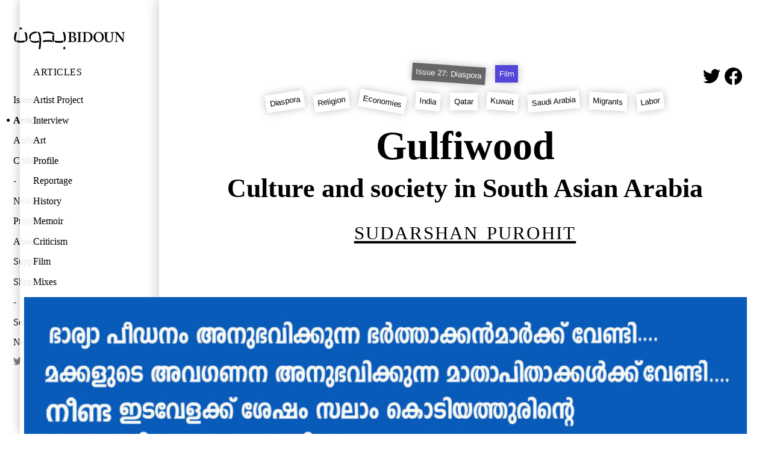

--- FILE ---
content_type: text/html; charset=utf-8
request_url: https://bidoun.org/articles/gulfiwood
body_size: 44955
content:
<!DOCTYPE html><html lang="en"><head prefix="og: http://ogp.me/ns# fb: http://ogp.me/ns/fb# website: http://ogp.me/ns/website#"><meta charset="utf-8" /><title>Gulfiwood: Culture and society in South Asian Arabia | Bidoun</title>
<meta name="description" content="There is a body of cinema about life in the Gulf, that is consumed by the majority of the population of the Gulf, that requires no special pleading or state subsidy to exist — the popular culture of the Arab working class, most of whom happen to be Ind..." />
<meta name="keywords" content="Diaspora, Religion, Economies, India, Qatar, Kuwait, Saudi Arabia, Migrants, Labor" />
<meta property="og:image" content="https://public.bidoun.org/featured_image/article/283/27_077_background.jpg" />
<meta name="twitter:card" content="summary" />
<meta name="twitter:title" content="Gulfiwood" />
<meta name="twitter:description" content="There is a body of cinema about life in the Gulf, that is consumed by the majority of the population of the Gulf, that requires no special pleading or state subsidy to exist — the popular culture of the Arab working class, most of whom happen to be Ind..." />
<meta name="twitter:image" content="https://public.bidoun.org/featured_image/article/283/27_077_background.jpg" /><meta content="Bidoun" property="og:site_name" /><meta content="Bidoun" property="author" /><meta content="Bidoun" name="application-name" /><meta content="#00990d" name="msapplication-TileColor" /><meta content="@Bidoun" property="twitter:site" /><meta content="@Bidoun" property="twitter:creator" /><meta content="en_US" property="og:locale" /><meta content="width=device-width, initial-scale=1.0" name="viewport" /><link rel="stylesheet" media="all" href="/assets/application-642b7e5da513214cb615c5ceeb87293b3c6bae41a197874f07a6f5d19c952cbe.css" /><link rel="stylesheet" media="print" href="/assets/print-b7ead936b480324545de4b5b7e23bbb6db994555f6699ead895dd51d658e39b4.css" /><link href="https://bidoun.org/articles/gulfiwood" rel="canonical" /><link href="//www.google-analytics.com" rel="dns-prefetch" /><link href="//public.bidoun.org" rel="dns-prefetch" /><link rel="shortcut icon" type="image/x-icon" href="/assets/favicon-7c619a04b1eb2e0315867188e35e541f7e07491e59a68a433fb345663ba81ff8.ico" /><link rel="shortcut icon" type="image/x-icon" href="/assets/favicon-6addd96b24e07efda7c2043c9ee99466a632ae6665bd48507ab9047174be5c7d.gif" /><link rel="alternate" type="application/rss+xml" title="Bidoun articles RSS" href="/feed" /><script src="https://www.googletagmanager.com/gtag/js?id=UA-63408324-1" async="async"></script><script>window.dataLayer = window.dataLayer || [];
function gtag(){dataLayer.push(arguments);}
gtag('js', new Date());
gtag('config', 'UA-63408324-1', { 'site_speed_sample_rate': 100 });</script></head><body data-action="show" data-controller="article" data-path="[&quot;articles&quot;, &quot;gulfiwood&quot;]"><header class="navigation"><h1 class="logo"><a href="https://bidoun.org/"><svg xmlns="http://www.w3.org/2000/svg" viewbox="0 0 250 53.3" width="186" height="40"><title>Bidoun</title>
<path d="M128.6 12.3h-1.7c-1.9 0-3.3 0-4-.1h-.6c-.3 0-.3.2-.3.3v.7c0 .2.1.3.3.3h1c1.1 0 1.6 0 1.7 1.8 0 .5.1 4.3.1 5.4v3.6c0 2.5-.1 6.6-.1 7.3-.1.9-.3 1.3-1.2 1.3h-1.4c-.2 0-.3.1-.3.3v.8c0 .2.1.3.3.3h.9l3.5-.1 4.6.1c3.5 0 5.5-.3 6.9-1.1 1.6-.8 2.5-3.1 2.5-4.7 0-3.1-1.9-5.1-5.7-6.1v-.1c3-1.1 4.3-2.6 4.3-5.1 0-2-.8-3.4-2.4-4.3-1-.6-2.9-.8-5.6-.8l-2.8.2zm.5 7.5c0-2.5.1-5.2.1-5.8 0-.2.2-.4.4-.4.2-.1.6-.1.9-.1.9 0 2.4.3 3.6 1.1 1.2.9 1.4 2.3 1.4 3.1 0 1.1-.3 2.6-1.6 3.6-.7.5-1.9.9-3.3.9h-1.4c-.1-.3-.1-2.4-.1-2.4zm.8 3.4c1.1 0 2.4.1 3.6.5 1.9.7 3 2.5 3 4.7 0 4-2.5 4.8-4.7 4.8-1.9 0-2.6-1.1-2.6-4v-6.1c0 .1.7.1.7.1zm21.4-10.9l-3.7.1-4.3-.1h-.5c-.1 0-.2 0-.2.3v.8c0 .2.1.3.3.3h1.5c.8 0 1.1.3 1.1 1 0 .4.1 6 .1 6.7v2.2c0 1.7-.1 8.3-.1 8.8-.1.8-.7.8-1.3.8H143c-.1 0-.3 0-.3.2v.8c0 .2.1.3.3.3h.4l4.1-.1 3.8.1h.5c.3 0 .4-.2.4-.3v-.8c0-.2-.2-.3-.3-.3h-1.2c-.8 0-1.1-.2-1.1-1l-.1-7.7V22l.1-7.5c0-.7.7-.8 1.1-.8h1.1c.1 0 .3-.1.3-.3v-.7c0-.2-.1-.3-.3-.3l-.5-.1zm10 0h-2.2l-3.1-.1h-1.3c-.2 0-.3.1-.3.2v.8c0 .2.2.3.3.3h1.6c.6 0 .9.1 1 .8.1.5.2 4.9.2 5.6v2.3c0 2.3-.1 9.3-.2 9.9-.1.5-.4.7-.9.7h-1.7c-.1 0-.3 0-.3.2v.8c0 .2 0 .3.2.3h.6l3.6-.1 3.2.1h2.4c2 0 6.6 0 9.5-3.3 2-2.3 2.9-4.8 2.9-8.1 0-4.2-1.8-6.6-3.3-7.9-2.6-2.3-5.7-2.8-9.9-2.8l-2.3.3zm.5 20c-.4-.6-.5-1.1-.5-1.7v-9.8c0-1.1 0-4.6.1-5.8 0-.7.2-1.1.5-1.3.5-.3 1.2-.3 1.9-.3 2.4 0 5 1.1 6.6 2.9 1.4 1.7 2.3 4.3 2.3 6.7 0 2.6-.8 5.2-2.1 7-1.4 1.9-3.7 3.1-6.1 3.1-1.1 0-2.3-.2-2.7-.8zM185.9 15zm38.1-2.7l-2.8.1-3.2-.1h-.5c-.2 0-.3.1-.3.3v.8c0 .2.1.3.3.3h1.1c.6 0 1.1.5 1.2 1.3.1.7.3 3.4.3 5.9v5.6c0 2.2-.6 4-1.8 5.2-.9.9-2.6 1.5-4.1 1.5-1 0-2.9-.2-4.1-1.9-.8-1.1-1-2.7-1.1-3.8-.1-1-.1-3.2-.1-4.7V19c0-1.8.1-3.6.1-4 0-.7.6-1.1 1.4-1.1h1.3c.2 0 .3-.1.3-.3v-.8c0-.2-.1-.3-.3-.3h-.6l-3.9.1-4.3-.1h-.4c-.3 0-.4.1-.4.3v.7c0 .2.1.3.3.3h1.4c.7 0 1 .4 1 1.5v7.3c0 4.3.1 6.1.6 7.5.6 2 1.9 3.4 3.7 4.2 1.1.5 2.8.7 4.5.7 2.3 0 4.3-.7 5.7-1.9 1.6-1.4 2.4-3.3 2.6-6 .1-1.3.2-6.7.2-7 0-.8 0-4.7.1-5.1.1-.4.2-1.1 1.2-1.1h1.1c.3 0 .3-.2.3-.3v-.7c0-.2-.1-.3-.4-.3l-.4-.3zm24 0l-2.4.1-2.8-.1h-.5c-.3 0-.3.1-.3.3v.7c0 .2 0 .3.2.3h.9c.7 0 1.3.4 1.5 1.1.1.4.2 2.7.3 4v.7c.1 1.5.1 3.1.1 5.8v3.1c-.6-.8-5.1-6.6-5.5-7.1-.6-.8-6.4-8.4-6.7-8.8-.2-.2-.4-.3-.8-.3H231.1l-1.3.1h-3.5c-.2 0-.2.1-.2.2v.8c0 .1.1.2.2.3h1c1.3 0 2.2 1.4 2.2 3.2v3.9c0 4.9-.2 9.2-.2 9.8-.1 1.8-.5 2.5-1.3 2.5h-1c-.2 0-.2.2-.2.2v.8c0 .2 0 .3.2.3h.9l2.1-.1 2.5.1h.7c.3 0 .3-.1.3-.3v-.7c0-.2 0-.3-.3-.3h-.8c-1 0-1.3-.6-1.4-2.2 0-.5-.3-5-.3-10.5v-3.7h.1l1.5 1.9c1.6 2 3.7 4.8 4 5.1l2.1 2.7 2.6 3.3 3.7 4.5c.2.2.6.5 1.1.5.4 0 .4-.5.4-.9v-8.1c0-3.4.3-8.8.4-10.4.1-1.1.4-1.6.9-1.6h.8c.2 0 .2-.1.2-.4v-.7c0-.1-.1-.3-.4-.3l-.1.2zM86.3 12c1.9.5 3.1 1 4 1.9.7.7 1.2 1.5 1.3 2.7.1 1.4 0 2.3 0 2.3s-.5-.8-2.4-1.9c-2.5-1.4-5.3-2-7.3-2.2-1.7-.2-3.4-.3-4.8-.3-1 0-4.1.2-5.3.3-2.9.4-5.4 1-5.4 1s-.2-.8-.1-1.8c.1-1.3.2-1.8.2-1.8s4.1-1 8.4-1.2c4.4-.3 8.6.2 11.4 1zm1.8 5.9s-.9 4.6-.9 7.1c-.1 2.5 0 5.7 2 7.9 1.1 1.2 2.6 1.8 2.6 1.8s-.7-1.7-.9-6.2c-.1-2.9.5-8.3.5-8.3s-.5-.6-1.4-1.2c-.8-.5-1.9-1.1-1.9-1.1zm-1.3 13s-2.3-.7-5.8-.9c-1.6-.1-5-.2-8 0-3.6.3-6.3 1.1-6.3 1.1l-.2 1.8c-.1 1.3.1 1.9.1 1.9s3.2-.8 6.1-1.1c3.3-.3 8.3-.2 11.2.1 3.1.4 5.5.8 5.5.8s-.6-.4-1.2-1.1c-.8-1-1.4-2.6-1.4-2.6zM24.9 12.6s1.5 4.1 2 6.7c.9 4.1 1.2 6.1.8 10.7-.2 3.1-.8 4.2-.8 4.2s1.7-.5 2.6-1.3c1.3-1.2 2.1-3.5 2.2-7.3.1-3.2-.9-6.8-1.2-8.2-.8-3.1-1.7-4.9-1.7-4.9h-2.1c-1.1 0-1.8.1-1.8.1zM50.8 11s-4.3-.1-8.7 2.1c-2.4 1.2-5 3.6-6.1 6.9-1.2 3.7 0 7.1 0 7.1s.8.7 1.7 1.2c1.1.6 2 .9 2 .9s-1-2.6-.8-5.5c.1-1.4.8-3.6 1.8-4.8 1.3-1.6 3.2-3.1 6.7-4 3.2-.8 5.8-.8 6-.8 0 0-.4-.8-1.4-2-.4-.5-1.2-1.1-1.2-1.1zM38.6 32.5c3.5 3.6 8.3 3.5 10.5 3.5 1.6 0 5.1-.3 8.2-1.1 0 0 .1-.6.1-1.8v-1.9c-1.3.3-3.6.8-5.9 1-.9.1-4.5.5-8.6-.4-4.5-1-6.6-2.9-6.6-2.9s.9 2.2 2.3 3.6zM52.7 11s.7.6 1.2 1.3c.6.9 1.5 2.1 2.2 3.7 1.7 3.6 1.9 7.8 2.2 11.9.2 2.8 0 8.2-.5 13.1-.5 5.8-1.1 9.5-1.1 9.5s1.6-.1 2.3-.3c.9-.2 1.7-.6 1.7-.6s1-8 1.3-13.3c.3-5.9.6-14.2-1.7-20-1-2.7-2.3-3.7-2.3-3.7s-1.4-.6-3-1c-1.2-.5-2.3-.6-2.3-.6zM6.8 12.4c-1.3-.1-2.1 0-2.1 0s-.9 1.8-1.7 4.9c-.4 1.5-1.4 5-1.2 8.2.1 3.8.9 6.1 2.2 7.3.9.8 2.6 1.3 2.6 1.3s-.5-1-.7-4.1c-.3-4.6 0-6.5.8-10.7.5-2.5 2-6.7 2-6.7s-.7-.1-1.9-.2zm103.5 0s1.5 4.3 2.1 6.9c.9 4.3 1.2 6.3.9 11-.2 3.2-.9 4.3-.9 4.3s1.8-.6 2.7-1.4c1.4-1.2 2.2-3.6 2.3-7.5.1-3.3-.9-7-1.3-8.5-.8-3.2-1.7-5.1-1.7-5.1h-2.2c-1.2.2-1.9.3-1.9.3zM19.6 4.2c0-1-.2-1.8-.2-1.8s-.6-.3-2.6-.3c-1.9 0-2.6.3-2.6.3s-.2.8-.2 1.8v1.9s1.5-.2 2.8-.2c1.3 0 2.8.2 2.8.2V4.2zm94.1 46.5c1 0 1.8-.2 1.8-.2s.3-.6.5-2.5c.1-1.9-.1-2.6-.1-2.6s-.8-.1-1.8-.2c-1 0-2 .1-2 .1s.1 1.3-.1 2.6c-.1 1.3-.4 2.6-.4 2.6s1.1.2 2.1.2zm-96.3-19h-1.2c-4.4 0-7.1-.7-8.9-1.2 0 0 .1 1.3.2 1.9.3 1.4.6 2.3.6 2.3s2.3.8 6.6 1h4c4.3-.2 6.6-1 6.6-1s.4-.8.6-2.3c.1-.6.2-1.9.2-1.9-1.7.5-4.4 1.2-8.7 1.2zm85.3.4h-1.2c-4.5 0-7.3-.7-9.2-1.2 0 0 .1 1.3.3 1.9.3 1.4.7 2.3.7 2.3s2.4.8 6.8 1h4.2c4.4-.2 6.8-1 6.8-1s.4-.8.7-2.3c.1-.6.3-1.9.3-1.9-2.1.5-4.9 1.2-9.4 1.2zm79.1-16.2c-2.5 3.1-2.8 6.1-2.8 7.7 0 3.2 1.2 5.9 2.7 7.6.6.7 1.1 1.1 2 1.7 2.3 1.5 5.3 1.9 6.8 1.9 4.2 0 6.9-1.4 9.3-4.4 1.5-1.9 2.3-4.3 2.3-6.8 0-5-2.6-7.9-4.2-9.2-2.7-2.2-5.2-2.5-7.3-2.5-3.4 0-6.6 1.3-8.8 4zm1.5 6.6c0-2.4.9-5.6 2.8-7.4 1.6-1.6 3.6-1.7 4.2-1.7.6 0 1.1.1 1.6.2 2.9.9 6.1 4.7 6.1 10.3 0 3.5-1.5 9.5-7.1 9.4-2.8 0-7.6-2.6-7.6-10.8zm2.6-7.5z"></path></svg>
</a></h1><nav class="desktop panels" role="navigation"><div class="panel"><ul class="panel-primary"><li class="menu-item" data-id="issues"><a href="/issues">Issues</a></li><li class="menu-item" data-id="articles"><a href="/articles">Articles</a></li><li class="menu-item" data-id="authors"><a href="/authors">Authors</a></li><li class="menu-item" data-id="collections"><a href="/collections">Collections</a></li><li class="menu-item spacer"></li><li class="menu-item" data-id="news"><a href="/news">News</a></li><li class="menu-item" data-id="projects"><a href="/projects">Projects</a></li><li class="menu-item" data-id="about"><a href="/about">About</a></li><li class="menu-item" data-id="support"><a href="/support">Support</a></li><li class="menu-item" data-id="shop"><a href="/shop">Shop</a></li><li class="menu-item spacer"></li><li class="menu-item" data-id="search"><a data-modal="#search-form-container" href="/search">Search</a></li><li class="menu-item"><a data-modal="#newsletter-form-container" href="#newsletter">Newsletter</a></li><li class="menu-item social-icon"><a href="https://twitter.com/bidoun" rel="noopener" target="_blank"><svg role="img" xmlns="http://www.w3.org/2000/svg" viewbox="0 0 24 24" width="16" height="16" title="Twitter"><title>Twitter icon</title>
<path fill="currentColor" d="M23.953 4.57a10 10 0 01-2.825.775 4.958 4.958 0 002.163-2.723c-.951.555-2.005.959-3.127 1.184a4.92 4.92 0 00-8.384 4.482C7.69 8.095 4.067 6.13 1.64 3.162a4.822 4.822 0 00-.666 2.475c0 1.71.87 3.213 2.188 4.096a4.904 4.904 0 01-2.228-.616v.06a4.923 4.923 0 003.946 4.827 4.996 4.996 0 01-2.212.085 4.936 4.936 0 004.604 3.417 9.867 9.867 0 01-6.102 2.105c-.39 0-.779-.023-1.17-.067a13.995 13.995 0 007.557 2.209c9.053 0 13.998-7.496 13.998-13.985 0-.21 0-.42-.015-.63A9.935 9.935 0 0024 4.59z"></path></svg>
</a></li><li class="menu-item social-icon"><a href="https://www.facebook.com/BIDOUN-47157759657" rel="noopener" target="_blank"><svg role="img" xmlns="http://www.w3.org/2000/svg" viewbox="0 0 24 24" width="16" height="16" title="Facebook"><title>Facebook icon</title>
<path fill="currentColor" d="M24 12.073c0-6.627-5.373-12-12-12s-12 5.373-12 12c0 5.99 4.388 10.954 10.125 11.854v-8.385H7.078v-3.47h3.047V9.43c0-3.007 1.792-4.669 4.533-4.669 1.312 0 2.686.235 2.686.235v2.953H15.83c-1.491 0-1.956.925-1.956 1.874v2.25h3.328l-.532 3.47h-2.796v8.385C19.612 23.027 24 18.062 24 12.073z"></path></svg>
</a></li><li class="menu-item social-icon"><a href="https://instagram.com/bidounmagazine/" rel="noopener" target="_blank"><svg role="img" viewbox="0 0 24 24" xmlns="http://www.w3.org/2000/svg" width="16" height="16" title="Instagram"><title>Instagram icon</title>
<path fill="currentColor" d="M12 0C8.74 0 8.333.015 7.053.072 5.775.132 4.905.333 4.14.63c-.789.306-1.459.717-2.126 1.384S.935 3.35.63 4.14C.333 4.905.131 5.775.072 7.053.012 8.333 0 8.74 0 12s.015 3.667.072 4.947c.06 1.277.261 2.148.558 2.913.306.788.717 1.459 1.384 2.126.667.666 1.336 1.079 2.126 1.384.766.296 1.636.499 2.913.558C8.333 23.988 8.74 24 12 24s3.667-.015 4.947-.072c1.277-.06 2.148-.262 2.913-.558.788-.306 1.459-.718 2.126-1.384.666-.667 1.079-1.335 1.384-2.126.296-.765.499-1.636.558-2.913.06-1.28.072-1.687.072-4.947s-.015-3.667-.072-4.947c-.06-1.277-.262-2.149-.558-2.913-.306-.789-.718-1.459-1.384-2.126C21.319 1.347 20.651.935 19.86.63c-.765-.297-1.636-.499-2.913-.558C15.667.012 15.26 0 12 0zm0 2.16c3.203 0 3.585.016 4.85.071 1.17.055 1.805.249 2.227.415.562.217.96.477 1.382.896.419.42.679.819.896 1.381.164.422.36 1.057.413 2.227.057 1.266.07 1.646.07 4.85s-.015 3.585-.074 4.85c-.061 1.17-.256 1.805-.421 2.227-.224.562-.479.96-.899 1.382-.419.419-.824.679-1.38.896-.42.164-1.065.36-2.235.413-1.274.057-1.649.07-4.859.07-3.211 0-3.586-.015-4.859-.074-1.171-.061-1.816-.256-2.236-.421-.569-.224-.96-.479-1.379-.899-.421-.419-.69-.824-.9-1.38-.165-.42-.359-1.065-.42-2.235-.045-1.26-.061-1.649-.061-4.844 0-3.196.016-3.586.061-4.861.061-1.17.255-1.814.42-2.234.21-.57.479-.96.9-1.381.419-.419.81-.689 1.379-.898.42-.166 1.051-.361 2.221-.421 1.275-.045 1.65-.06 4.859-.06l.045.03zm0 3.678c-3.405 0-6.162 2.76-6.162 6.162 0 3.405 2.76 6.162 6.162 6.162 3.405 0 6.162-2.76 6.162-6.162 0-3.405-2.76-6.162-6.162-6.162zM12 16c-2.21 0-4-1.79-4-4s1.79-4 4-4 4 1.79 4 4-1.79 4-4 4zm7.846-10.405c0 .795-.646 1.44-1.44 1.44-.795 0-1.44-.646-1.44-1.44 0-.794.646-1.439 1.44-1.439.793-.001 1.44.645 1.44 1.439z"></path></svg>
</a></li></ul></div><div class="panel topic-list active secondary"><h4><a href="/articles">Articles</a></h4><ul class="panel-content"><li class="menu-item" data-id="artist-project"><a href="/topic-groups/artist-project/articles">Artist Project</a></li><li class="menu-item" data-id="interview"><a href="/topic-groups/interview/articles">Interview</a></li><li class="menu-item" data-id="art"><a href="/topic-groups/art/articles">Art</a></li><li class="menu-item" data-id="profile"><a href="/topic-groups/profile/articles">Profile</a></li><li class="menu-item" data-id="reportage"><a href="/topic-groups/reportage/articles">Reportage</a></li><li class="menu-item" data-id="history"><a href="/topic-groups/history/articles">History</a></li><li class="menu-item" data-id="memoir"><a href="/topic-groups/memoir/articles">Memoir</a></li><li class="menu-item" data-id="criticism"><a href="/topic-groups/criticism/articles">Criticism</a></li><li class="menu-item" data-id="film"><a href="/topic-groups/film/articles">Film</a></li><li class="menu-item" data-id="mixes"><a href="/topic-groups/mixes/articles">Mixes</a></li><li class="menu-item" data-id="architecture"><a href="/topic-groups/architecture/articles">Architecture</a></li><li class="menu-item" data-id="music"><a href="/topic-groups/music/articles">Music</a></li><li class="menu-item" data-id="travel"><a href="/topic-groups/travel/articles">Travel</a></li></ul></div></nav><nav class="mobile drawer" role="navigation"><div class="drawer-contents"><div class="column-group"><div class="column full"><h4 class="section-title"><a href="/issues">Issues</a></h4></div><div class="column full"><h4 class="section-title"><a href="/articles">Articles</a></h4></div><div class="column full"><h4 class="section-title"><a href="/authors">Authors</a></h4></div><div class="column full"><h4 class="section-title"><a href="/collections">Collections</a></h4></div></div><div class="column-group"><div class="column full"><h4 class="section-title"><a href="/news">News</a></h4></div><div class="column full"><h4 class="section-title"><a href="/projects">Projects</a></h4></div><div class="column full"><h4 class="section-title"><a href="/about">About</a></h4></div><div class="column full"><h4 class="section-title"><a href="/support">Support</a></h4></div><div class="column full"><h4 class="section-title"><a href="/shop">Shop</a></h4></div></div><div class="column-group"><div class="column social-icon"><a href="https://twitter.com/bidoun" rel="noopener" target="_blank"><svg role="img" xmlns="http://www.w3.org/2000/svg" viewbox="0 0 24 24" width="22" height="22" title="Twitter"><title>Twitter icon</title>
<path fill="currentColor" d="M23.953 4.57a10 10 0 01-2.825.775 4.958 4.958 0 002.163-2.723c-.951.555-2.005.959-3.127 1.184a4.92 4.92 0 00-8.384 4.482C7.69 8.095 4.067 6.13 1.64 3.162a4.822 4.822 0 00-.666 2.475c0 1.71.87 3.213 2.188 4.096a4.904 4.904 0 01-2.228-.616v.06a4.923 4.923 0 003.946 4.827 4.996 4.996 0 01-2.212.085 4.936 4.936 0 004.604 3.417 9.867 9.867 0 01-6.102 2.105c-.39 0-.779-.023-1.17-.067a13.995 13.995 0 007.557 2.209c9.053 0 13.998-7.496 13.998-13.985 0-.21 0-.42-.015-.63A9.935 9.935 0 0024 4.59z"></path></svg>
</a></div><div class="column social-icon"><a href="https://www.facebook.com/BIDOUN-47157759657" rel="noopener" target="_blank"><svg role="img" xmlns="http://www.w3.org/2000/svg" viewbox="0 0 24 24" width="22" height="22" title="Facebook"><title>Facebook icon</title>
<path fill="currentColor" d="M24 12.073c0-6.627-5.373-12-12-12s-12 5.373-12 12c0 5.99 4.388 10.954 10.125 11.854v-8.385H7.078v-3.47h3.047V9.43c0-3.007 1.792-4.669 4.533-4.669 1.312 0 2.686.235 2.686.235v2.953H15.83c-1.491 0-1.956.925-1.956 1.874v2.25h3.328l-.532 3.47h-2.796v8.385C19.612 23.027 24 18.062 24 12.073z"></path></svg>
</a></div><div class="column social-icon"><a href="https://instagram.com/bidounmagazine/" rel="noopener" target="_blank"><svg role="img" viewbox="0 0 24 24" xmlns="http://www.w3.org/2000/svg" width="22" height="22" title="Instagram"><title>Instagram icon</title>
<path fill="currentColor" d="M12 0C8.74 0 8.333.015 7.053.072 5.775.132 4.905.333 4.14.63c-.789.306-1.459.717-2.126 1.384S.935 3.35.63 4.14C.333 4.905.131 5.775.072 7.053.012 8.333 0 8.74 0 12s.015 3.667.072 4.947c.06 1.277.261 2.148.558 2.913.306.788.717 1.459 1.384 2.126.667.666 1.336 1.079 2.126 1.384.766.296 1.636.499 2.913.558C8.333 23.988 8.74 24 12 24s3.667-.015 4.947-.072c1.277-.06 2.148-.262 2.913-.558.788-.306 1.459-.718 2.126-1.384.666-.667 1.079-1.335 1.384-2.126.296-.765.499-1.636.558-2.913.06-1.28.072-1.687.072-4.947s-.015-3.667-.072-4.947c-.06-1.277-.262-2.149-.558-2.913-.306-.789-.718-1.459-1.384-2.126C21.319 1.347 20.651.935 19.86.63c-.765-.297-1.636-.499-2.913-.558C15.667.012 15.26 0 12 0zm0 2.16c3.203 0 3.585.016 4.85.071 1.17.055 1.805.249 2.227.415.562.217.96.477 1.382.896.419.42.679.819.896 1.381.164.422.36 1.057.413 2.227.057 1.266.07 1.646.07 4.85s-.015 3.585-.074 4.85c-.061 1.17-.256 1.805-.421 2.227-.224.562-.479.96-.899 1.382-.419.419-.824.679-1.38.896-.42.164-1.065.36-2.235.413-1.274.057-1.649.07-4.859.07-3.211 0-3.586-.015-4.859-.074-1.171-.061-1.816-.256-2.236-.421-.569-.224-.96-.479-1.379-.899-.421-.419-.69-.824-.9-1.38-.165-.42-.359-1.065-.42-2.235-.045-1.26-.061-1.649-.061-4.844 0-3.196.016-3.586.061-4.861.061-1.17.255-1.814.42-2.234.21-.57.479-.96.9-1.381.419-.419.81-.689 1.379-.898.42-.166 1.051-.361 2.221-.421 1.275-.045 1.65-.06 4.859-.06l.045.03zm0 3.678c-3.405 0-6.162 2.76-6.162 6.162 0 3.405 2.76 6.162 6.162 6.162 3.405 0 6.162-2.76 6.162-6.162 0-3.405-2.76-6.162-6.162-6.162zM12 16c-2.21 0-4-1.79-4-4s1.79-4 4-4 4 1.79 4 4-1.79 4-4 4zm7.846-10.405c0 .795-.646 1.44-1.44 1.44-.795 0-1.44-.646-1.44-1.44 0-.794.646-1.439 1.44-1.439.793-.001 1.44.645 1.44 1.439z"></path></svg>
</a></div></div></div></nav><nav class="mobile toolbar" role="navigation"><div class="column-group no-gutters"><div class="column quarter burger"><button class="drawer-toggle"><svg xmlns="http://www.w3.org/2000/svg" viewbox="0 0 30 30" width="15" height="15" title="Toggle Menu">
  <title>Toggle menu</title>
  <rect y="0" width="30" height="6"></rect>
  <rect width="30" height="6" y="12"></rect>
  <rect width="30" height="6" y="24"></rect>
</svg>
</button></div></div></nav></header><main class="show-article" id="content-root" role="main"><span id="top"></span><script data-schema="article" type="application/ld+json">{"@context":"http://schema.org","@graph":[{"@type":"Article","isPartOf":"#issue","description":"There is a body of cinema about life in the Gulf, that is consumed by the majority of the population of the Gulf, that requires no special pleading or state subsidy to exist — the popular culture of the Arab working class, most of whom happen to be Indian.","about":["Diaspora","Religion","Economies","India","Qatar","Kuwait","Saudi Arabia","Migrants","Labor"],"name":"Gulfiwood","author":"#\u003cAuthor:0x00007f4f24f354b0\u003e","datePublished":"2012-07-01T00:00:00.000Z","headline":"Culture and society in South Asian Arabia","image":"https://public.bidoun.org/featured_image/article/283/27_077.jpg","publisher":"Bidoun","dateModified":"2023-12-07T21:08:54.000Z","mainEntityOfPage":"https://bidoun.org/articles/gulfiwood"},{"@id":"#issue","@type":"PublicationIssue","issueNumber":27,"datePublished":"2012-04-01T00:00:00.000Z"}]}</script><article class="article full-article" data-article="gulfiwood" id="gulfiwood" itemscope="itemscope" itemtype="http://schema.org/Article"><header class="article-header"><meta content="2012-07-01 00:00:00 UTC" itemprop="datePublished" /><div class="sharing-article"><div class="sharing"><a class="social-icon" href="https://twitter.com/intent/tweet?text=Gulfiwood: Culture and society in South Asian Arabia&amp;url=https://bidoun.org/articles/gulfiwood&amp;via=bidoun" id="share-via-twitter" rel="noopener" target="_blank"><svg role="img" xmlns="http://www.w3.org/2000/svg" viewbox="0 0 24 24" width="1em" height="1em" title="Tweet Gulfiwood: Culture and society in South Asian Arabia"><title>Twitter icon</title>
<path fill="currentColor" d="M23.953 4.57a10 10 0 01-2.825.775 4.958 4.958 0 002.163-2.723c-.951.555-2.005.959-3.127 1.184a4.92 4.92 0 00-8.384 4.482C7.69 8.095 4.067 6.13 1.64 3.162a4.822 4.822 0 00-.666 2.475c0 1.71.87 3.213 2.188 4.096a4.904 4.904 0 01-2.228-.616v.06a4.923 4.923 0 003.946 4.827 4.996 4.996 0 01-2.212.085 4.936 4.936 0 004.604 3.417 9.867 9.867 0 01-6.102 2.105c-.39 0-.779-.023-1.17-.067a13.995 13.995 0 007.557 2.209c9.053 0 13.998-7.496 13.998-13.985 0-.21 0-.42-.015-.63A9.935 9.935 0 0024 4.59z"></path></svg>
</a><a class="social-icon" href="https://www.facebook.com/sharer/sharer.php?u=https://bidoun.org/articles/gulfiwood" id="share-via-facebook" rel="noopener" target="_blank"><svg role="img" xmlns="http://www.w3.org/2000/svg" viewbox="0 0 24 24" width="1em" height="1em" title="Share Gulfiwood: Culture and society in South Asian Arabia"><title>Facebook icon</title>
<path fill="currentColor" d="M24 12.073c0-6.627-5.373-12-12-12s-12 5.373-12 12c0 5.99 4.388 10.954 10.125 11.854v-8.385H7.078v-3.47h3.047V9.43c0-3.007 1.792-4.669 4.533-4.669 1.312 0 2.686.235 2.686.235v2.953H15.83c-1.491 0-1.956.925-1.956 1.874v2.25h3.328l-.532 3.47h-2.796v8.385C19.612 23.027 24 18.062 24 12.073z"></path></svg>
</a></div></div><ul class="tags-and-topics"><li class="issue rotated-button" style="transform: rotate(0deg);"><a class="issue-link" title="Issue 27: Diaspora" href="https://bidoun.org/issues/27-diaspora">Issue 27: Diaspora</a></li><li class="topic rotated-button" style="transform: rotate(2deg);"><a class="topic-link" itemprop="about" href="https://bidoun.org/topics/film/articles">Film</a></li></ul><ul class="tags-and-topics"><li class="tag rotated-button" style="transform: rotate(-8deg);"><a class="tag-link" itemprop="about" href="https://bidoun.org/tags/diaspora">Diaspora</a></li><li class="tag rotated-button" style="transform: rotate(6deg);"><a class="tag-link" itemprop="about" href="https://bidoun.org/tags/religion">Religion</a></li><li class="tag rotated-button" style="transform: rotate(3deg);"><a class="tag-link" itemprop="about" href="https://bidoun.org/tags/economies">Economies</a></li><li class="tag rotated-button" style="transform: rotate(7deg);"><a class="tag-link" itemprop="about" href="https://bidoun.org/tags/india">India</a></li><li class="tag rotated-button" style="transform: rotate(-3deg);"><a class="tag-link" itemprop="about" href="https://bidoun.org/tags/qatar">Qatar</a></li><li class="tag rotated-button" style="transform: rotate(-10deg);"><a class="tag-link" itemprop="about" href="https://bidoun.org/tags/kuwait">Kuwait</a></li><li class="tag rotated-button" style="transform: rotate(1deg);"><a class="tag-link" itemprop="about" href="https://bidoun.org/tags/saudi-arabia">Saudi Arabia</a></li><li class="tag rotated-button" style="transform: rotate(-6deg);"><a class="tag-link" itemprop="about" href="https://bidoun.org/tags/immigration">Migrants</a></li><li class="tag rotated-button" style="transform: rotate(7deg);"><a class="tag-link" itemprop="about" href="https://bidoun.org/tags/labor">Labor</a></li></ul><script>window.addEventListener('DOMContentLoaded', function() {
  BIDOUN.rotateTags();
});</script><h1 class="article-title" itemprop="headline"><a href="https://bidoun.org/articles/gulfiwood">Gulfiwood</a></h1><h2 class="article-subhead">Culture and society in South Asian Arabia</h2><h3 class="article-authors author-byline"><a class="author-link" itemprop="author" href="https://bidoun.org/authors/sudarshan-purohit">Sudarshan Purohit</a></h3><h4 class="article-authors-subhead author-byline"></h4></header><div class="article-body" itemprop="articleBody"><figure class="attached image inline ">
              <img
                itemprop="image"
                width="1200.0"
                height="1600.0"
                data-src="https://public.bidoun.org/images/2015/3/27_078_feature.jpg"
                alt=""
                class="inline-image lazyload "
              />
              
            </figure>

<p>Firoza is a staff nurse at the government hospital in Riyadh, Saudi Arabia. Firoza moved there from Malappuram in South India over ten years ago, and she loves her job; or at least, having a job in the Gulf, where she makes much more than she would at home.</p>

<p>Once her shift is over, she heads back to her quarters in the women’s hostel. At home she prays, she reads, and she watches movies. The movies come from a shop close by which stocks a good selection of titles in Malayalam, the language spoken in her native state, Kerala.</p>

<p>Recently, Firoza watched a movie called <em>Olappurakkenthinu Irumbu</em> (“Why This Iron Door for a Hut?”), by her favorite director, a former schoolteacher and aspiring actor-turned-playwright-turned-filmmaker named Salam Kodiyathur. The movie is about three wayward sons and their long-suffering mother, and the travails of elderly neglect. The movie startled her into thinking of her own mother, enough to make her phone home. Then she rang up her friends and recommended the movie enthusiastically. Finally, she called the director — his cell phone number was listed on the back cover. She told him that she had enjoyed the movie very much and that its message had got her thinking. But she also had a few concerns. Why were there no other women in the movie? Where were the neighbors, the relatives? Firoza was certain that they would have come to her rescue — or at least said something?</p>

<p>Kodiyathur apologized. There should have been more about the social landscape in the story. “Next time,” he promised.</p>

<p>It’s difficult to imagine this kind of conversation happening between a viewer and a director. But the movies that Kodiyathur makes, that Firoza loves, are not your standard Hollywood hit or Bollywood blockbuster; they are unusual even for films produced in Kerala. Firoza is a fan of what is called Home Cinema — movies made on extremely low budgets, shot in record time, and released only on Video Compact Disk (VCD). And they are sold in the tens of thousands, mostly to people like Firoza — migrants from Kerala, South India, now living in the Gulf.</p>

<p>Western visitors often wonder about the lives of South Asians on the Arabian Peninsula, who constitute nearly half of the population of the United Arab Emirates and more than half of the foreign population living in Saudi. Where do they go? What do they do in their spare time? The answer, for many, is: they go home after a long day of work and consume media in their own languages. And somehow, amid the vast array of television channels, not to mention endless quantities of Internet media, there is still a place for artisanal cinema — the kind of down-to-earth, unvarnished, and unpretentious film that makes up in heart what it lacks in hype.</p>

<figure class="attached image inline ">
              <img
                itemprop="image"
                width="1200.0"
                height="848.4000000000001"
                data-src="https://public.bidoun.org/images/2015/3/27_077_feature.jpg"
                alt=""
                class="inline-image lazyload "
              />
              
            </figure>

<p>Salam Kodiyathur is a middle-aged man, instantly identifiable by accent as Malayali, and dressed like a schoolteacher — which he was, more or less agreeably, until one day in the year 2000, when he had an epiphany at a friend’s wedding. Kodiyathur, also an amateur thespian, had formed a drama troupe called Sarga Sangama (Art Fusion) a few years earlier with some friends. On weekends they would travel from village to village, performing plays he’d written — simple family dramas, mostly. But at that wedding Kodiyathur happened to pay attention to the wedding videographer. Wedding videos in Kerala (as elsewhere in South Asia) are a kind of marital aid — what the bride and groom and their assembled families cannot choreograph in reality is produced for them in the studio, complete with jump cuts, psychedelic dissolves, theme music, and back-lit, soft-focus endings. They are also an art form in their own right. Why not hire the wedding videographer to shoot one of his plays?</p>

<p>“I didn’t know anything about films, then,” Kodiyathur confesses to me. I met him at a hotel in Kozhikode, the seaside city on the Malabar Coast that is the heart of the Kerala Home Cinema industry. Kozhikode is very old — when Vasco da Gama arrived in the City of Spices in 1498, he found a trade network between Arabs and the locals that had been thriving for over five hundred years. Like most people here, Kodiyathur is a Mappila Muslim, part of a community whose distant ancestors adopted Islam from Arab traders and which has developed a culture and a dialect that infuses Malayalam with a smattering of Arabic.</p>

<p>His first movie was a father-son drama called <em>Ningalenne</em> (“You Made Me Mad”), and he came to Kozhikode to finish it. “I looked around for someone with two VCRs. We played the cassette on one, and recorded the good takes on the other — that was how I edited the film. Then I wrote copies of it to VCD.” It sold moderately well, so he found a producer to back him and made two more, including the spryly titled <em>Varane Vilkanund</em> (“Husband for Sale”). That producer, Razak Vazhiyoram, who had business overseas, had an epiphany of his own. Why not make a movie about Keralites in the Gulf? Vazhiyoram was willing to pay for travel to Qatar to shoot, and he had the inklings of a story. Kodiyathur turned that story into a screenplay, which ultimately became <em>Parethan Thirichu Varunnu</em> (“Dead Man’s Return”). “Like <em>The Mummy Returns</em>,” Kodiyathur grins, except not terrible. A man goes to a Gulf country to find a job, and as he begins to send remittances home, his family’s expectations balloon. He makes a triumphant return only to find his family ungrateful and unwelcoming, and he is forced to emigrate again to keep them in the style they have become accustomed to. Back in Doha, broken, he dies alone.</p>

<p>Parethan proved that there was a market for Malayalam home cinema in the Gulf; it proved there was a market for it, period, and spawned a clutch of imitators. Salam Kodiyathur may have been the first, but today there are about a dozen directors making Home Cinema in the Kozhikode district alone, and a successful film in the genre can sell close to a hundred thousand copies. Mind you, successful films in the big-budget Malayalam film industry, which is centered in Kochi further south and get released theatrically, can sell as much or more, although the entire scale of Kerala’s film production still pales in comparison to its Southern counterparts, the Tamil and Telugu film industries.</p>

<p>Despite Malayalam cinema’s reputation for realism (often linked to Kerala’s five-odd decades of democratically-elected communist rule), movie theaters show blockbuster action films, historical dramas, slapstick comedies, and murder mysteries. But for many Muslims in North Kerala, going out to the movies is forbidden, anyway. Home Cinema films focus on social issues of particular interest to the Mappila Muslim community — the travails of the common man, family, and traditions. “When people want to see action, or special effects, or musicals, they watch the theater movies, or rent Hollywood movies,” Kodiyathur says. “When they’re nostalgic for home, they watch my movies.” (Home can signify anything from women in headscarves and extravagantly mustached men to lush green hills, coconut trees, and white-sand beaches.) His storylines resonate with his audience more than any mass-produced film ever could; you might call him the bard of the Mappila Muslim. He does not bother to add subtitles to his movies, on the assumption that no one who does not understand the language would possibly be interested in them.</p>

<hr>

<p><em>Parethan Thirichu Varunnu</em>, the movie that started it all, feels astonishingly polished for its low-budget roots. There are no big sets, and most of the Gulf scenes are shot indoors, but the story makes deft use of flashbacks and jumps; plot points are brought out economically; the dialogue is effective. An early scene in which the protagonist talks to a visa agent about getting to the Gulf is shot as they walk through a paddy field.</p>

<p>In fact, <em>Parethan</em> looks and feels like a Nollywood film; specifically, <em>Osuofia</em> in London, a 2003 blockbuster that is still to this day the highest grossing film ever made in Nigeria. The films share themes and motifs: the idyllic village versus the big bad otherworld; home and away; the journey from impoverished but happy innocence to the difficult lives of the rich and the want-to-be rich. Both films moralize about the depredations of over-there, communicating the vicarious pleasures (and dangers) of travel to viewers back home — and the vicarious comfort of home to viewers abroad. </p>

<p>As with Nollywood, Home Cinema films are made on a shoestring budget — 10 lakh rupees or less (about $20,000). (Kodiyathur made his first movie for 2 lakh rupees.) In this, Malayalam Home Cinema films also resemble an artisanal film industry closer to home. The Malegaon phenomenon, vividly captured in Faiza Khan’s 2008 documentary, <em>Supermen of Malegaon</em>, largely consists of rough, homemade versions of popular Bollywood and Hollywood hits, like <em>Malegaon ke Sholay</em> and <em>Malegaon Ka Superman</em>. Malegaon films are made largely for Malegaon, and bring home the lure of elsewhere, whereas Malayalam Home Cinema offers a distinctly different fantasy — the fantasy of home.</p>

<p>The typical timeframe for creating a Home Cinema movie is radically compressed. The script takes a month or so; then the cast is assembled, and the shooting is completed in under two weeks. Kodiyathur has a formula, and it works. “All the big budget movies go to all these fancy locations to shoot their songs — North India or Singapore or Europe. My movies are all shot in one small village around here.”</p>

<p>I watched <em>Olappurakkenthinu Irumbu</em>, his latest film, the one Firoza called him up to complain about. The movie is almost entirely shot in two locations — the lead characters’ home (with the metaphorical iron door) and a nearby hut belonging to an Ayurvedic physician, peppered with shots of village streets and tea plantations. Kodiyathur himself plays the son who would like to be dutiful, but whose efforts to take care of his mother are undermined by his selfish wife, played by Dolly Phillip, a well-known actress from Kerala TV serials. (Phillip plays most of the female leads in Kodiyathur’s films, and it is not entirely an accident that she is a Christian actress from out-of-town; many local Muslim families discourage women from working.)</p>

<p>The promotional materials for the film are dominated by a man in a saffron robe, with nerd glasses and sandalwood on his forehead. The man is Sidhique Kodiyathur — he and Salam are from the same village — and Salam considers him “the secret ingredient” in his success. “He’s a comedian, and he appears in all my films. People want to come see him.” In <em>Parethan</em>, Sidhique Kodiyathur played a buck-toothed household servant who bears silent witness to the family’s fortunes; in this most recent film, he plays the Ayurvedic physician, who cures patients by giving them a phenomenally bitter medicine. The google-eyed guy with the wavy hair and the cruel mouth gets nearly as much airtime as the lead character, their two stories intersecting at the end. He does seem to have achieved an independent celebrity — in the shops in Kozhikode, you can buy compilations of ”comedy scenes” of Sidhique Kodiyathur.</p>

<hr>

<p>Salam took me to visit a sound recording studio in Kozhikode where I met Saiju, a young sound engineer who has worked on several Home Cinemas. “It usually takes me seven days to complete the dubbing and mixing,” he says. “Four or five days for all the actors to come in and dub their lines, two or three more to level off the volumes, add sound effects, and mix in the background music.” The studio where Saiju works features professional mixing consoles and Macs, along with a number of soundproofed rooms. “For a theatrical release I’d have to do the full 5.1 surround sound, but since these movies go direct to VCD, simple stereo is enough. And Home Cinema dubbing goes very fast because everyone knows everyone else — all the actors have come here before, the music directors and musicians, too. So it doesn’t require that many takes to get it right.”</p>

<p>Salam nods. “The music is very simple — just three or four instruments. And most of the actors in my movies are regulars — some of them were even members of my drama troupe from before! That speeds up the whole process considerably.”</p>

<p>The economics of the business are interesting. The director and producer strike deals with a variety of distributors, who effectively license the right to produce the discs. The covers and stickers are printed in Kerala and shipped to the distributor, along with the film on miniDV, who then makes copies of the movies, packages them, and gets them into shops and libraries. Marketing is handled by Kodiyathur and his producer. They print poster-sized versions of the DVD covers, which can be hung in the shops. They also take out ads in the Malayalam-language press. Kodiyathur shows me a copy of a Malayalam paper published in Saudi Arabia. “There are about 25 lakhs Indians in the Gulf countries, of which about 20 lakh are Malayalis alone. They have everything there.”</p>

<p>Kodiyathur has one excellent trick up his sleeve, publicity-wise. “I announce the name of my next movie at the end of my current movie — even if I haven’t written the script for it yet,” he told me. “That way the audience knows to look out for the next one by name, in about eight to ten months.”</p>

<hr>

<p>The next morning, I spend some time with K. T. Mansoor, whose visiting card describes him as a timber merchant. Mansoor is dressed in a white shirt and spotless white lungi, and he almost shyly mentions that besides timber, he is interested in getting into politics. But we’re meeting for another reason.</p>

<p>Mansoor was the producer on <em>Kudumba Kalaham Nooram Divasam</em> (“Family Quarrel, 100th Day”), Salam Kodiyathur’s fifth movie. He contacted him after the success of <em>Parethan</em>. “There’s almost a queue to produce his movies, now, because they always make their money back. I wouldn’t mind doing it again, but then there are many more, waiting.” He smiled. “Our photo appears on the back of the VCD cover, along with the director.”</p>

<p>It’s not hard to see why Mansoor and others would find producing Kodiyathur’s films such an attractive option. The movies I found in Kozhikode were being sold for between 80 and 100 rupees; prices are higher in the Gulf. If a film sold a hundred thousand copies, that would mean a gross income of 80 to 100 lakhs. There is income, too, from advertising. There are tiny logos on the back covers: a visa consultant, a hotel, a brand of electronics. Similar advertisements for businesses on both sides of the Arabian Sea are interspersed in the movie itself. Between direct sales, licensing, and advertising, everyone stands to make pretty good money.</p>

<p>Somewhat unusually for a filmmaker whose films are massively pirated, Kodiyathur seems not especially worried about piracy. “I know that people in the US and Indonesia and other places see my movies on YouTube or buy pirated discs. I know I’m probably losing some money, but then again I know that I’m gaining new customers — in the long run. At the moment, I’m earning enough.”</p>

<p>I ask him about his future plans. He’s made thirteen films in as many years, four of them shot in the Gulf. [Besides <em>Parethan</em>, there was <em>Aliyanu Oru Free Visa</em> (“Free Visa for Brother-in-Law”), set in Kuwait; <em>Paathiyaathrakkoru Ticket</em> (“Half-way Ticket”), in Qatar again; and <em>Oru Dhirham Koodi</em> (“One More Dirham”), in Dubai.] He insists he is not interested in launching a production house. “If I let others direct, I lose control,” he said, shaking his head. “But after making these movies, I am now well-known to the film and television community.” He plans to do a TV serial set in Malappuram. “Later, maybe a proper movie, who knows?”</p>

<p>Kodiyathur is a modest visionary, his canniness and humility both emblematized by his one-cell-phone customer service line. He is almost stoically matter-of-fact. But on one occasion he confided that the Arabs he met abroad always say that South Asians have no culture. It was an odd charge to hear from a parvenu country that spends millions of dollars to coax cultural products out its citizens, whose film festivals are full of European and American films. But it was ironic, too. For there is a body of cinema about life in the Gulf, that is consumed by the majority of the population of the Gulf, that requires no special pleading or state subsidy to exist. Call it Gulfiwood: the popular culture of the Arab working class, most of whom happen to be Indian.</p>
</div><footer class="article-footer"><div class="column-group"><aside class="column third mobile-full"><h6 class="related-articles-header">Originally published in:</h6><ul class="related-articles"><li class="related-article"><a class="related-article-link" href="https://bidoun.org/issues/27-diaspora"><img height="150" width="126" class="lazyload related-article-image" data-src="https://public.bidoun.org/issue/27/27_Cover_Large_thumbnail.jpg" src="" />Diaspora, Summer 2012</a></li></ul></aside></div></footer></article><aside class="image full-width collapsed next-article-button"><figure class="interstitial-image"><img class="lazyload" data-src="https://public.bidoun.org/images/2015/3/4_135_cover.jpg" src="" /><figcaption class="interstitial-image-caption"></figcaption></figure><a class="next-article" data-title="Destiny for Dinner | Bidoun" data-id="678" href="/articles/destiny-for-dinner"><span>Next: Destiny for Dinner</span></a></aside><script src="/assets/article-97bb6836f0784b3318508a24ec75488bc62ec61ef645599c20db50bd13f4593d.js"></script></main><aside class="search-form-container" id="search-form-container" role="search"><form class="search-form" autocomplete="off" action="/results" accept-charset="UTF-8" method="post"><input name="utf8" type="hidden" value="&#x2713;" /><input type="hidden" name="authenticity_token" value="kiidgZJZpG0IVmc6M/ylWSY8WryQRSyAwn5/zYRgRWz+lS4PKt/vhZIGRAw1ps8+WVkX7HhZqNRUG82lylSg7w==" /><input type="text" name="q" id="search-query" class="search-field" required="required" /><div class="type_1767295842"><style media="screen">.type_1767295842 {position:absolute!important;top:-9999px;left:-9999px;}</style><label for="results_type">If you are a human, ignore this field</label><input type="text" name="results[type]" id="results_type" tabindex="-1" /></div><input type="submit" value="Search" class="search-button" /></form></aside><aside class="newsletter-form-container" id="newsletter-form-container"><form action="https://bidoun.us13.list-manage.com/subscribe/post?u=227af90408c2c816680dbe9f3&amp;amp;id=e9fd99b682" class="newsletter-form" id="newsletter-form-mc-embedded-subscribe-form" method="post" name="mc-embedded-subscribe-form" target="_blank"><input aria-hidden="true" name="b_227af90408c2c816680dbe9f3_e9fd99b682" tabindex="-1" type="text" value="" /><input class="newsletter-field" id="mce-EMAIL" name="EMAIL" placeholder="name@address.com" type="email" value="" /><input class="newsletter-button" name="go" type="submit" value="Join" /></form></aside><div class="modal-blocker blocker"></div><div class="modal-gallery" role="presentation"><button class="close-modal modal-closer"><svg viewBox="0 0 30 30"><line x1="0.7" x2="29" y1="0.9" y2="29.1"></line><line x1="29" x2="0.7" y1="0.9" y2="29.1"></line></svg></button><div class="gallery-content"></div></div></body><script src="/assets/application-a2a7299d5f12fc5caeedb53b08824b0c6e6644c0ad0d77a25dec82dd4003a9c8.js"></script></html><script>window.addEventListener("DOMContentLoaded", () => {
  BIDOUN.addActiveClassToNavigation()
});</script>

--- FILE ---
content_type: text/css
request_url: https://bidoun.org/assets/application-642b7e5da513214cb615c5ceeb87293b3c6bae41a197874f07a6f5d19c952cbe.css
body_size: 5671
content:
/*! Flickity v2.2.2
https://flickity.metafizzy.co
---------------------------------------------- */.flickity-enabled{position:relative}.flickity-enabled:focus{outline:none}.flickity-viewport{overflow:hidden;position:relative;height:100%}.flickity-slider{position:absolute;width:100%;height:100%}.flickity-enabled.is-draggable{-webkit-tap-highlight-color:transparent;-webkit-user-select:none;-moz-user-select:none;-ms-user-select:none;user-select:none}.flickity-enabled.is-draggable .flickity-viewport{cursor:move;cursor:-webkit-grab;cursor:grab}.flickity-enabled.is-draggable .flickity-viewport.is-pointer-down{cursor:-webkit-grabbing;cursor:grabbing}.flickity-button{position:absolute;background:rgba(255,255,255,0.75);border:none;color:#333}.flickity-button:hover{background:white;cursor:pointer}.flickity-button:focus{outline:none;box-shadow:0 0 0 5px #19f}.flickity-button:active{opacity:0.6}.flickity-button:disabled{opacity:0.3;cursor:auto;pointer-events:none}.flickity-button-icon{fill:currentColor}.flickity-prev-next-button{top:50%;width:44px;height:44px;border-radius:50%;transform:translateY(-50%)}.flickity-prev-next-button.previous{left:10px}.flickity-prev-next-button.next{right:10px}.flickity-rtl .flickity-prev-next-button.previous{left:auto;right:10px}.flickity-rtl .flickity-prev-next-button.next{right:auto;left:10px}.flickity-prev-next-button .flickity-button-icon{position:absolute;left:20%;top:20%;width:60%;height:60%}.flickity-page-dots{position:absolute;width:100%;bottom:-25px;padding:0;margin:0;list-style:none;text-align:center;line-height:1}.flickity-rtl .flickity-page-dots{direction:rtl}.flickity-page-dots .dot{display:inline-block;width:10px;height:10px;margin:0 8px;background:#333;border-radius:50%;opacity:0.25;cursor:pointer}.flickity-page-dots .dot.is-selected{opacity:1}/*! normalize.css v3.0.0 | MIT License | git.io/normalize */html{font-family:sans-serif;-ms-text-size-adjust:100%;-webkit-text-size-adjust:100%}body{margin:0}article,aside,details,figcaption,figure,footer,header,hgroup,main,nav,section,summary{display:block}audio,canvas,progress,video{display:inline-block;vertical-align:baseline}audio:not([controls]){display:none;height:0}[hidden],template{display:none}a{background:transparent}a:active,a:hover{outline:0}abbr[title]{border-bottom:1px dotted}b,strong{font-weight:bold}dfn{font-style:italic}h1{font-size:2em;margin:0.67em 0}mark{background:#ff0;color:#000}small{font-size:80%}sub,sup{font-size:75%;line-height:0;position:relative;vertical-align:baseline}sup{top:-0.5em}sub{bottom:-0.25em}img{border:0}svg:not(:root){overflow:hidden}figure{margin:1em 40px}hr{-moz-box-sizing:content-box;box-sizing:content-box;height:0}pre{overflow:auto}code,kbd,pre,samp{font-family:monospace, monospace;font-size:1em}button,input,optgroup,select,textarea{color:inherit;font:inherit;margin:0}button{overflow:visible}button,select{text-transform:none}button,html input[type="button"],input[type="reset"],input[type="submit"]{-webkit-appearance:button;cursor:pointer}button[disabled],html input[disabled]{cursor:default}button::-moz-focus-inner,input::-moz-focus-inner{border:0;padding:0}input{line-height:normal}input[type="checkbox"],input[type="radio"]{box-sizing:border-box;padding:0}input[type="number"]::-webkit-inner-spin-button,input[type="number"]::-webkit-outer-spin-button{height:auto}input[type="search"]{-webkit-appearance:textfield;-moz-box-sizing:content-box;-webkit-box-sizing:content-box;box-sizing:content-box}input[type="search"]::-webkit-search-cancel-button,input[type="search"]::-webkit-search-decoration{-webkit-appearance:none}fieldset{border:1px solid #c0c0c0;margin:0 2px;padding:0.35em 0.625em 0.75em}legend{border:0;padding:0}textarea{overflow:auto}optgroup{font-weight:bold}table{border-collapse:collapse;border-spacing:0}td,th{padding:2px}.column-group{font-size:0;line-height:0}.column-group.no-gutters .column{padding:0}.column{display:inline-block;font-size:1rem;line-height:1.55;padding:0 1.5em 0 0;vertical-align:top}@media screen and (max-width: 640px){.column{width:100%}}.column.quarter{width:25%}.column.three-quarters{width:75%}.column.third{width:33.33333%}.column.half{width:50%}.column.full{width:100%}@media screen and (max-width: 1024px){.column.tablet-full{width:100%}.column.tablet-three-quarters{width:75%}.column.tablet-two-thirds{width:66.66667%}.column.tablet-half{width:50%}.column.tablet-third{width:33.33333%}.column.tablet-quarter{width:25%}}@media screen and (max-width: 640px){.column.mobile-full{width:100%}.column.mobile-three-quarters{width:75%}.column.mobile-two-thirds{width:66.66667%}.column.mobile-half{width:50%}.column.mobile-third{width:33.33333%}.column.mobile-quarter{width:25%}}.full-height{height:100vh;position:relative}.bleed-reading-column{margin-left:-8rem;margin-right:-8rem}.bleed-content-area{margin-left:-4rem;margin-right:-4rem}@media screen and (max-width: 1024px){.bleed-content-area{margin-left:-2rem;margin-right:-2rem}}@media screen and (max-width: 640px){.bleed-content-area{margin-left:-1rem;margin-right:-1rem}}.bleed-content-area-vertical{margin-left:-4rem;margin-right:-4rem;margin-top:-4rem}@media screen and (max-width: 1024px){.bleed-content-area-vertical{margin-left:-2rem;margin-right:-2rem;margin-top:-6rem}}@media screen and (max-width: 640px){.bleed-content-area-vertical{margin-left:-1rem;margin-right:-1rem;margin-top:-6rem}}.full-width{margin-left:-16rem;margin-right:-4rem}@media screen and (max-width: 1024px){.full-width{margin-left:-2rem;margin-right:-2rem}}@media screen and (max-width: 640px){.full-width{margin-left:-1rem;margin-right:-1rem}}*{box-sizing:border-box}*[aria-hidden="true"]{display:none}html{-webkit-text-size-adjust:100%;font-size:22px;scroll-behavior:smooth}@media screen and (max-width: 1024px){html{font-size:18.7px}}@media screen and (max-width: 640px){html{font-size:16.5px}}html,body{font-family:Georgia, Times, serif;line-height:1.55;min-height:100vh;color:black}h1,h2,h3,h4,h5,h6{line-height:1.2;margin:0 0 0.25em 0}article h3,article h4,article h5,article h6{margin:0.5em 0}h1{font-size:calc(1rem * 3)}@media screen and (max-width: 640px){h1{font-size:calc(1rem * 2)}}h2{font-size:calc(1rem * 2)}@media screen and (max-width: 640px){h2{font-size:calc(1rem * 1.3)}}h3{font-size:calc(1rem * 1.3)}h4{font-size:calc(1rem * 1.3)}h5{font-size:1rem}h6{font-size:calc(1rem * 0.72);font-weight:normal}p{margin:0}p+p{margin:1em 0 0 0}img{display:block;height:auto;max-width:100%}a{color:inherit;text-decoration:none}figure{margin:0;pointer-events:none}figure figcaption{font:inherit;font-size:calc(1rem * 0.6);margin:1em 0 2em;text-align:center}figure img{margin:0 auto;pointer-events:all}hr{border-color:rgba(200,200,200,0.75);display:block;border:none;max-width:5em;border-top:1px solid;margin:3rem auto}small{display:inline-block}p a{text-decoration:underline}iframe{margin:1em 0;max-width:100%}section.collections{color:white}.collection>footer{padding:0 4rem}@media screen and (max-width: 1024px){.collection>footer{padding:2rem}}@media screen and (max-width: 640px){.collection>footer{padding:2rem 0}}section.authors>header{padding-top:0.5rem;padding-right:1rem;padding-bottom:0.5rem;padding-left:1rem}section.authors>header>section{padding-top:2em;padding-bottom:2em}section.authors>header>section:first-child{padding-top:0}section.authors>header>section:last-child{padding-bottom:0}section.authors>main{padding-top:0.5rem;padding-right:1rem;padding-bottom:0.5rem;padding-left:1rem}section.authors>main>section{padding-top:2em;padding-bottom:2em}section.authors>main>section:first-child{padding-top:0}section.authors>main>section:last-child{padding-bottom:0}.authors-list{list-style:none;margin:0;padding:0}.authors-group+.authors-group{margin:2rem 0 0}@media screen and (max-width: 1024px){.authors-group+.authors-group{margin-top:2rem}}.authors-group .author-name{margin:0 0 0.25rem;font-size:calc(1rem * 0.72)}@media screen and (max-width: 1024px){.authors-group .author-name{font-size:1rem}}.authors-group .author-name a:hover{text-decoration:underline}@media screen and (max-width: 1024px){.authors-group .author-name{font-size:1rem}}.authors-group .author-name a:hover{text-decoration:underline}section.articles{color:white}@media screen and (max-width: 1024px){section.articles{margin-top:0}}.full-article{padding:0 4rem;flex-grow:1;position:relative}@media screen and (max-width: 1024px){.full-article{padding:2rem}}@media screen and (max-width: 640px){.full-article{padding:2rem 0}}.full-article figure{margin:2rem -8rem 2rem -20rem;padding:0 1em;position:relative}@media screen and (max-width: 1024px){.full-article figure{margin:2rem -4em}}@media screen and (max-width: 640px){.full-article figure{margin:1em -1em}}.full-article figure:first-child{margin-top:0}.full-article .gallery img{padding:0}.full-article figcaption{padding:0 20vw}@media screen and (max-width: 1024px){.full-article figcaption{font-size:calc(1rem * 0.72);padding:0 5vw}}.article-header{margin:0 -4rem 4rem;text-align:center}@media screen and (max-width: 1024px){.article-header{margin:0}}@media screen and (max-width: 640px){.article-header{text-align:initial}}.article-title{margin-bottom:0.25rem}.article-subhead{margin-bottom:0.25rem;overflow:hidden;text-overflow:ellipsis}.article-authors,.article-authors-subhead{font-size:calc(1rem * 2);font-weight:normal}@media screen and (max-width: 640px){.article-authors,.article-authors-subhead{font-size:1rem}}.article-authors-subhead{font-size:1rem}@media screen and (max-width: 640px){.article-authors-subhead{font-size:1rem}}.article-header .author-link{text-decoration:underline}.article-footer{font-size:calc(1rem * 0.72);margin:4rem 0 0;overflow:hidden}@media screen and (max-width: 640px){.article-footer aside{margin-bottom:1rem}.article-footer aside:last-of-type{margin-bottom:0}}section.features{color:white}section.features>main{padding-top:0.5rem;padding-right:1rem;padding-bottom:0.5rem;padding-left:1rem}section.features>main>section{padding-top:2em;padding-bottom:2em}section.features>main>section:first-child{padding-top:0}section.features>main>section:last-child{padding-bottom:0}.featured{margin-bottom:3em;padding:0;transition:0.1s linear opacity}@media screen and (max-width: 1024px){.featured{margin-left:0;margin-right:0}}.featured .feature-authors{font-size:1rem;font-weight:normal}.featured .feature-link{display:block}.featured .feature-title{font-size:calc(1rem * 2);margin-top:0}.featured .feature-hook{font-size:calc(1rem * 1.3);font-weight:normal}.featured .feature-authors{margin-top:0.5em}.featured-article .feature-title{font-weight:normal}.featured-project .feature-title{font-size:calc(1rem * 2)}.featured-project .feature-hook{font-size:calc(1rem * 1.3);line-height:1.4}.featured-collection{margin-left:-1.25rem;margin-right:-1.25rem;padding:1.25rem;border:1px solid rgba(255,255,255,0.9);position:relative}.featured-collection::after,.featured-collection::before{border-bottom:inherit;border-right:inherit;content:"";height:100%;position:absolute;width:100%;z-index:-1}.featured-collection::after{left:3px;top:3px}.featured-collection::before{left:6px;top:6px}@media screen and (max-width: 640px){.featured-collection{margin-left:0;margin-right:0;padding:0.75rem}}.featured-collection .feature-title{font-size:calc(1rem * 2)}.featured-collection .feature-hook{font-size:calc(1rem * 1.3)}.feature-type{font-size:1rem;font-weight:normal;font-variant:small-caps;letter-spacing:0.05em;line-height:1;text-transform:lowercase}section#blog{color:white}.post{background-color:rgba(255,255,255,0.9);font-size:calc(1rem * 0.72);margin:0 0 3rem;padding:2rem 2rem 2rem;overflow:hidden;color:black}@media screen and (max-width: 1024px){.post{font-size:1rem;margin-left:0;margin-right:0}}@media screen and (max-width: 640px){.post{padding:1rem}}.post .tags-and-topics{margin-top:0;text-align:left}.post .image:not(:only-child){float:right;margin:0 0 2em 2em;max-width:50%}@media screen and (max-width: 1024px){.post .image:not(:only-child){float:none;margin:0 0 1em 0;max-width:none}}.post .image:not(:only-child) .caption{font-size:calc(1rem * 0.6)}.post-timestamp{font-size:calc(1rem * 0.72);font-weight:normal;letter-spacing:0.035em;text-transform:uppercase}.full-post{overflow:hidden}.post-content .inline-image{margin:0;max-height:75vh}.post-content .caption{left:0;margin:1em 0}.post-content a{text-decoration:underline}.shop{color:white}.cart-controls{position:sticky;top:80px}.product{background-color:rgba(255,255,255,0.9);color:black;font-size:calc(1rem * 0.72);margin:0 0 1rem;overflow:hidden;padding:1rem}.product-title{font-size:calc(1rem * 1.3);margin-bottom:1em}.product-paypal-code{margin-top:1rem}.product-paypal-code .paypal-submit{background-image:url(/assets/paypal-cb1d5f6e557141fa17249cbdd4643c1f22ef5df9808d851a453d0a010122a46b.svg);color:#0079c1;border-color:#0079c1;background-repeat:no-repeat;background-position:1em center;padding-left:3em}.product-paypal-code input,.product-paypal-code select{-webkit-appearance:none;color:black;background:transparent;border-radius:0;border:1px solid black;font:inherit;font-size:calc(1rem * 0.72);margin:0 1em 1em 0;padding:0.5em 1em;vertical-align:top;text-align:left;margin-bottom:0;margin-top:1rem}@media screen and (max-width: 640px){.product-paypal-code input,.product-paypal-code select{display:block;width:100%}}.product-paypal-code select{background-image:url(/assets/arrow-down-7a379d63f7dff30be1c4b00b3bc170b2c499ec4f20fc2a75cbe8f77936b8500b.svg);background-position:right 1em center;background-repeat:no-repeat;padding-right:3em}.product-image{float:left;margin-right:1em;max-height:75vh;max-width:50%}.shop-button{display:block}.shop-view-cart{-webkit-appearance:none;color:white;background:transparent;border-radius:0;border:1px solid white;font:inherit;font-size:calc(1rem * 0.72);margin:0 1em 1em 0;padding:0.5em 1em;vertical-align:top;text-align:left}@media screen and (max-width: 640px){.shop-view-cart{display:block;width:100%}}.shop-checkout{-webkit-appearance:none;background:#0079c1;color:white;border-radius:0;border:1px solid #0079c1;font:inherit;font-size:calc(1rem * 0.72);margin:0 1em 1em 0;padding:0.5em 1em;vertical-align:top;text-align:left;background-image:url(/assets/paypal-light-93c0e9807cc90a0fc4738be85bee288a51ce70846241fd3f1dd620e87e263f8b.svg);background-repeat:no-repeat;background-position:1em center;padding-left:3em}@media screen and (max-width: 640px){.shop-checkout{display:block;width:100%}}section.projects{color:white}@media screen and (max-width: 1024px){section.projects{margin-top:0}}.full-project{color:black;padding:0 4rem}@media screen and (max-width: 1024px){.full-project{padding:2rem}}@media screen and (max-width: 640px){.full-project{padding:2rem 0}}.support-page,.show-support,.show-page{background:black}.page{color:white}.page p a{text-decoration:underline}.page-body{padding:0 4rem}@media screen and (max-width: 1024px){.page-body{padding:2rem}}@media screen and (max-width: 640px){.page-body{padding:2rem 0}}section.image>main{padding:0 4rem}@media screen and (max-width: 1024px){section.image>main{padding:2rem}}@media screen and (max-width: 640px){section.image>main{padding:2rem 0}}.article .full-width{top:0;padding:0}.article figure.full-width img.full-width{width:100vw;margin:0}section.issues{color:white}.issue>footer{padding:0 4rem}@media screen and (max-width: 1024px){.issue>footer{padding:2rem}}@media screen and (max-width: 640px){.issue>footer{padding:2rem 0}}.featured-issue{overflow:hidden}.issue-cover{float:left;margin:0 1rem 1rem 0}.featured-issue .issue-title{font-size:calc(1rem * 2)}.issue-short-description{font-size:calc(1rem * 1.3)}.issue-hook{clear:left;font-weight:normal}main{background-color:white;box-shadow:0 0 1em rgba(0,0,0,0.25);display:flex;flex-direction:column;margin-left:12rem;position:relative;min-height:100vh;padding:4rem;z-index:0}main.menu-open{position:fixed}@media screen and (max-width: 1024px){main{margin-left:0;padding:4rem 2rem}}@media screen and (max-width: 640px){main{padding:4rem 1rem}}#introduction-text{margin-left:-4rem;margin-right:-4rem;margin-top:-4rem;background:black;color:white;font-size:calc(1rem * 2);padding:4rem;padding-right:5rem;position:relative;margin-bottom:2rem}@media screen and (max-width: 1024px){#introduction-text{margin-left:-2rem;margin-right:-2rem;margin-top:-6rem}}@media screen and (max-width: 640px){#introduction-text{margin-left:-1rem;margin-right:-1rem;margin-top:-6rem}}@media screen and (max-width: 1024px){#introduction-text{padding:2rem;padding-top:5rem}}@media screen and (max-width: 640px){#introduction-text{font-size:calc(1rem * 1.3);padding:1rem;padding-top:4rem}}#introduction-text .dismiss{cursor:pointer;font-size:1rem;opacity:0.75;position:absolute;right:4rem;top:4rem}@media screen and (max-width: 1024px){#introduction-text .dismiss{bottom:2rem;top:auto;right:2rem}}@media screen and (max-width: 640px){#introduction-text .dismiss{bottom:1rem;right:1rem}}#introduction-text .dismiss:hover{opacity:1}#introduction-text p{margin-bottom:0}#introduction-text p+p{margin-top:0.5em}.author-bio{margin-bottom:2em}.author-byline{font-variant:small-caps;letter-spacing:0.05em;line-height:1;text-transform:lowercase}.tags-and-topics{font-size:0;margin:1rem 0;padding:0;text-align:center}@media screen and (max-width: 640px){.tags-and-topics{text-align:initial}}.tags-and-topics .issue,.tags-and-topics .tag,.tags-and-topics .topic{font-size:calc(1rem * 0.72);display:inline-block;vertical-align:top}@media screen and (min-width: 1025px){.tags-and-topics .issue,.tags-and-topics .tag,.tags-and-topics .topic{margin:0 0.5em !important}}.tag-link{background-color:rgba(255,255,255,0.75);box-shadow:0 0 1em rgba(0,0,0,0.25);font-family:Helvetica, Arial, sans-serif;font-size:calc(1rem * 0.6);line-height:1;padding:0.5em}.topic-link{background-color:rgba(25,10,200,0.75);box-shadow:0 0 1em rgba(0,0,0,0.25);font-family:Helvetica, Arial, sans-serif;font-size:calc(1rem * 0.6);line-height:1;padding:0.5em;color:white}.issue-link{background-color:rgba(51,51,51,0.75);box-shadow:0 0 1em rgba(0,0,0,0.25);font-family:Helvetica, Arial, sans-serif;font-size:calc(1rem * 0.6);line-height:1;padding:0.5em;color:white}.collection-title-and-description{color:currentColor;text-shadow:0 0 1em rgba(255,255,255,0.75);position:absolute;top:50%;transform:translateY(-50%);width:100%}.collection-description{padding:0 1em}#highlighter{background-color:black;bottom:0;left:12rem;opacity:0;overflow:hidden;position:fixed;right:0;top:0;transition:opacity 0.2s linear;z-index:-50}@media screen and (max-width: 1024px){#highlighter{left:0}}#highlighter.visible{opacity:1}#highlighter .image{background-position:center center;background-size:cover;height:100vh;left:0;opacity:0;position:absolute;top:0;transition:opacity 0.1s linear;width:100%}#highlighter .image.active{opacity:0.65}#background-image,#background{background-color:black;bottom:0;left:12rem;overflow:hidden;position:fixed;right:0;top:0;z-index:-50}@media screen and (max-width: 1024px){#background-image,#background{left:0}}#background-image{background-position:center;background-size:cover;height:100vh;opacity:0.65}.load-more{-webkit-appearance:none;color:white;background:transparent;border-radius:0;border:1px solid white;font:inherit;font-size:calc(1rem * 0.72);margin:0 1em 1em 0;padding:0.5em 1em;vertical-align:top;text-align:left;font-size:1rem}@media screen and (max-width: 640px){.load-more{display:block;width:100%}}.sorting-controls{background-color:rgba(255,255,255,0.75);box-shadow:0 0 1em rgba(0,0,0,0.25);font-family:Helvetica, Arial, sans-serif;font-size:calc(1rem * 0.6);line-height:1;padding:0.5em;display:inline-block;letter-spacing:0.05em;margin-bottom:2rem;padding:0.75em;text-transform:uppercase}.sorting-controls a{border-right:1px solid black;padding:0 0.5em}.sorting-controls a:last-of-type{border-right:0}.sorting-controls a.current-sort-method{font-weight:bold}.non-featured-articles{color:white}.non-featured-articles .article{list-style:initial;margin:0 0 2rem;overflow:hidden;word-break:break-word}.collection .table-of-contents,.issue .table-of-contents{font-size:calc(1rem * 0.72);margin-top:3em}@media screen and (max-width: 640px){.collection .table-of-contents,.issue .table-of-contents{font-size:inherit}}.collection .table-of-contents h5,.issue .table-of-contents h5{color:gray;font-size:inherit;font-weight:normal}.collection .table-of-contents>ul,.issue .table-of-contents>ul{list-style:none;margin:1em 0 0 0;padding:0}.collection .table-of-contents>ul>li,.issue .table-of-contents>ul>li{margin-bottom:1.5em}@media screen and (max-width: 1024px){.collection .table-of-contents>ul>li a::after,.issue .table-of-contents>ul>li a::after{content:"";display:block}}ul.toc-topics{left:50px;list-style:none;margin:0;padding:0;position:absolute;text-align:right;width:100px}.toc-author-names{display:block}.toc-author-link,.toc-article-tag,.toc-article-issue,.search-results-header a{text-decoration:underline}.toc-article-title{font-size:1rem}[data-published="false"],.unpublished{opacity:0.5}fieldset{border:0;margin:0;padding:0;position:relative}.newsletter-form-container,.search-form-container{left:50%;position:fixed;top:50%;transform:translate(-50%, -50%);width:75%;z-index:2;opacity:0;pointer-events:none}.newsletter-form-container.is-visible,.search-form-container.is-visible{opacity:1;pointer-events:all}.newsletter-form,.search-form{font-weight:bold;position:relative}.newsletter-field,.search-field{-webkit-appearance:none;background:none;border:solid 0.2em white;border-radius:0;color:white;font-size:2rem;padding:1rem;padding-right:6rem;width:100%}@media screen and (max-width: 1024px){.newsletter-field,.search-field{border-color:black;color:black;font-size:1rem;padding:0.5rem}}.search-field:focus{outline:none}.newsletter-button,.search-button{font-variant:small-caps;letter-spacing:0.05em;line-height:1;text-transform:lowercase;background:none;border:0;color:white;height:100%;position:absolute;right:2rem;top:0}@media screen and (max-width: 1024px){.newsletter-button,.search-button{color:black;right:1rem}}@media screen and (max-width: 640px){.newsletter-button,.search-button{right:1rem}}section.search-results{color:white}.search-results-header{color:white;margin:0 0 3rem}.full-width img{width:100%}.full-width{margin-bottom:8rem;position:relative;top:4rem}@media screen and (max-width: 1024px){.full-width{top:6rem}}@media screen and (max-width: 640px){.full-width{top:5rem}}.collapsed{background-color:black;height:4rem;margin-bottom:0;overflow:hidden}@media screen and (max-width: 1024px){.collapsed{height:6rem}}@media screen and (max-width: 640px){.collapsed{height:5rem}}.collapsed img{opacity:0.65}.collapsed .next-article{display:block}.non-featured-articles ul{padding-left:0}.related-article-image{display:block;margin-bottom:0.25rem}.related-articles-header{color:#7d7d7d}.related-articles{margin:0;padding:0;list-style:none;list-style-type:none}.related-article{margin-bottom:1em}.related-project-link,.related-article-link{text-decoration:underline}.background-header{background-position:center;background-size:cover;height:100vh;opacity:0.65}.previous-post,.next-post{-webkit-appearance:none;color:black;background:transparent;border-radius:0;border:1px solid black;font:inherit;font-size:calc(1rem * 0.72);margin:0 1em 1em 0;padding:0.5em 1em;vertical-align:top;text-align:left;margin:0;max-width:40%}@media screen and (max-width: 640px){.previous-post,.next-post{display:block;width:100%}}.next-post{float:left}.previous-post{float:right}.post-navigation-title{font-weight:bold}.section-boundry{margin-left:-4rem;margin-right:-4rem;max-width:none}@media screen and (max-width: 1024px){.section-boundry{margin-left:-2rem;margin-right:-2rem}}@media screen and (max-width: 640px){.section-boundry{margin-left:-1rem;margin-right:-1rem}}.logo{display:block;left:1rem;margin:0;position:fixed;top:2rem;z-index:99999}@media screen and (max-width: 1024px){.logo{left:50%;top:0;transform:translate(-50%) scale(0.75)}}.logo svg{display:block}.next-page,.next-issue,.next-article{bottom:0;color:white;display:none;font-size:1rem;left:0;padding:1.2rem;position:absolute;right:0;text-align:center;top:0}.next-page:hover span,.next-issue:hover span,.next-article:hover span{text-decoration:underline}.next-page::after,.next-issue::after,.next-article::after{content:"\2008\2794";display:inline-block}.next-issue{color:black;display:block}.next-issue-button{background:transparent}.interstitial-image{margin:0;overflow:hidden}.interstitial-image-caption{color:#7d7d7d;float:right;font-size:calc(1rem * 0.6);max-width:33%;padding:0.75em;text-align:right}.section-header{color:currentColor;font-family:Georgia, Times, serif;margin-bottom:1rem;text-align:center}.authors-header{color:black}.collection-header{background-color:black;color:white;margin-bottom:2rem;position:relative;text-align:center}.collection-title{padding:0 1em}.description{padding:0 4rem}@media screen and (max-width: 1024px){.description{padding:2rem}}@media screen and (max-width: 640px){.description{padding:2rem 0}}.social-icon{display:inline-block;margin:0 0.25em 0 0}.social-icon.menu-item{color:#7d7d7d}.social-icon.column{margin:0 0.25em 0 0;width:auto}.social-title{display:none}.sharing{align-items:center;display:flex;font-size:calc(1rem * 1.3);justify-content:center}@media screen and (max-width: 640px){.sharing{font-size:1rem;flex-direction:row}}.sharing-article{position:absolute;right:-1em;width:1em}@media screen and (max-width: 640px){.sharing-article{position:static;width:auto}}.sharing-collection{font-size:calc(1rem * 0.72);position:fixed;right:1em;text-align:right;top:1em;width:20em}.sharing-collection:hover .social-title{display:inline-block}.gallery-wrapper{margin:2rem -8rem 2rem -20rem;pointer-events:none;text-align:center}@media screen and (max-width: 1024px){.gallery-wrapper{margin:2rem}}@media screen and (max-width: 640px){.gallery-wrapper{margin:1rem}}.gallery-wrapper figcaption{display:none}.gallery-wrapper:hover:before{opacity:1}.gallery-wrapper:active:before{opacity:0}.gallery-wrapper:before{background:rgba(0,0,0,0.75);bottom:0;content:" ";left:0;opacity:0;position:fixed;right:0;top:0;transition:opacity 0.2s ease-in;z-index:-1}.gallery{background:white;box-shadow:0 0 10px rgba(0,0,0,0.25);cursor:pointer;display:inline-block;margin:1rem 0;padding:1em;pointer-events:all}@media screen and (max-width: 1024px){.gallery{margin:0 -1rem}}.gallery figure{display:inline-block;margin:0;vertical-align:top}.gallery img{max-height:75vh}.gallery-image-wrapper{background:white;padding:1em 0.5em}.gallery-image{align-items:center;display:flex;height:100%;justify-content:center;width:100%}.modal-gallery{opacity:0;transition:opacity 250ms ease-in-out;position:fixed;top:0;left:0;right:0;bottom:0;z-index:99999;pointer-events:none}.modal-gallery.is-visible{opacity:1;pointer-events:all}.gallery-content{height:100%;width:100%}.gallery-content img{max-height:80vh;max-width:80vw}.flickity-button:hover{background:none;color:white}.flickity-prev-next-button{color:#7d7d7d;display:flex;align-items:center;background:none;border-radius:0;bottom:0;height:100%;top:0;transform:translateY(0);width:50%}.flickity-prev-next-button.next .flickity-button-icon{right:0}.flickity-prev-next-button .flickity-button-icon{position:absolute;left:unset;top:unset;width:60px;height:60px}.close-modal{background:transparent;border:none;color:#7d7d7d;font-size:calc(1rem * 1.3);height:44px;padding:0;position:absolute;right:1rem;top:1rem;width:44px;z-index:99999;stroke:currentColor;stroke-width:1px}.close-modal:hover{color:white}.section-title{margin-bottom:1em}.collection-cover{margin:1rem auto;max-height:50vh}.next-page{display:none}@media screen and (max-width: 1024px){.next-page{display:block}}.blocker,.mask{background:rgba(0,0,0,0.75);bottom:0;display:none;left:0;position:fixed;right:0;top:0;z-index:1}.blocker.blocking{align-items:center;display:flex;justify-content:center}.panels{font-size:0;height:100%;white-space:nowrap;left:0;position:fixed;width:12rem}@media screen and (max-width: 1024px){.panels{display:none}}.panels .panel{background-color:rgba(255,255,255,0.9);box-shadow:0 0 1em rgba(0,0,0,0.25);display:inline-block;font-size:calc(1rem * 0.72);height:100%;margin-right:-10.5rem;min-height:100vh;overflow-x:hidden;overflow-y:auto;padding:5rem 4rem 0 1rem;position:relative;transition:0.25s cubic-bezier(0, 1, 0.25, 1) margin;transition-delay:200ms;vertical-align:top;white-space:normal;width:12rem}.panels .panel.active{margin-right:-3rem}.panels h4{font-size:calc(1rem * 0.72);font-weight:normal;margin-bottom:1rem;min-height:1rem;letter-spacing:0.035em;text-transform:uppercase}.panels a{text-decoration:none}.panels a::hover{text-decoration:none}.panels ul{list-style:none;padding:0}.panels ul li{padding-bottom:0.6em;position:relative}.panels ul li a{display:block}.panels ul li.spacer::after{content:"-"}.panels a::before{content:"\25CB";font-size:0.75em;left:-1em;position:absolute;top:0.25em;visibility:hidden}.panels a:hover::before{visibility:visible}.menu-item .article-title{display:block;margin:0;line-height:1.2}.menu-item .article-authors{display:block;font-size:0.75em;letter-spacing:0;text-transform:uppercase}.panel-content{padding-bottom:4rem}.panel-primary{margin:2rem 0 0 0}li.current{font-weight:bold}li.current a::before{content:"\25CF";visibility:visible}nav.toolbar{background-color:white;box-shadow:0 0 1em rgba(0,0,0,0.25);left:0;height:40px;position:fixed;top:0;width:100%;z-index:2000}@media screen and (min-width: 1025px){nav.toolbar{display:none}}nav.toolbar .burger{line-height:0}nav.toolbar .drawer-toggle{background:transparent;border:none;cursor:pointer;display:block;padding:0.66rem 1rem}nav.drawer{background-color:white;bottom:0;color:black;display:none;left:0;min-height:100vh;overflow:scroll;padding:4rem 1rem;position:fixed;right:0;top:0;width:100%;z-index:2000}@media screen and (min-width: 1025px){nav.drawer{display:none}}nav.drawer.open{display:block}nav.drawer .drawer-contents .column-group+.column-group{margin-top:2rem}nav.drawer .drawer-contents .column{margin-bottom:2rem;margin-bottom:0;padding:0.25rem 0}nav.drawer .section-title{margin-bottom:0;font-size:calc(1rem * 2);font-weight:normal}


--- FILE ---
content_type: text/css
request_url: https://bidoun.org/assets/print-b7ead936b480324545de4b5b7e23bbb6db994555f6699ead895dd51d658e39b4.css
body_size: -359
content:
html,body{font-size:1rem}h1{font-size:calc(1rem * 2)}h2{font-size:calc(1rem * 1.3)}h3{font-size:calc(1rem * 0.72)}h4{font-size:calc(1rem * 0.72)}h5{font-size:calc(1rem * 0.72)}h6{font-size:calc(1rem * 0.72);font-weight:normal}hr{margin:2rem auto;max-width:50%}.navigation{display:none}#content-root{margin:0;padding:0}.article-body{padding:0}figure{margin:0 auto;max-width:50%;padding:1rem}.article figure figcaption{font-family:Helvetica, Arial, sans-serif;font-size:calc(1rem * 0.72);bottom:1rem;width:12em}.article-footer{margin:2em 0 0;padding:0}.rotated-button{transform:rotate(0deg) !important}.rotated-button a{box-shadow:none;background-color:#fff;color:#000}.next-article-button{display:none}


--- FILE ---
content_type: application/javascript
request_url: https://bidoun.org/assets/article-97bb6836f0784b3318508a24ec75488bc62ec61ef645599c20db50bd13f4593d.js
body_size: -362
content:
const setupAjaxPageLoad=()=>{var e=document.querySelector(".next-article"),t=window.innerHeight;const o=o=>{o.preventDefault();var a=e.getAttribute("href"),n=e.getAttribute("data-title"),r=e.getAttribute("data-id"),c=document.querySelector(".collapsed"),d=document.querySelector("#content-root");fetch(`${a}.json`).then(e=>e.json()).then(t=>{window.history.pushState({page:r},n,a),e.remove(),c.classList.remove("collapsed"),d.insertAdjacentHTML("beforeend",t.template)})["finally"](()=>{window.scrollBy(0,t),setupAjaxPageLoad()})};e.addEventListener("click",o,{once:!0})};setupAjaxPageLoad();